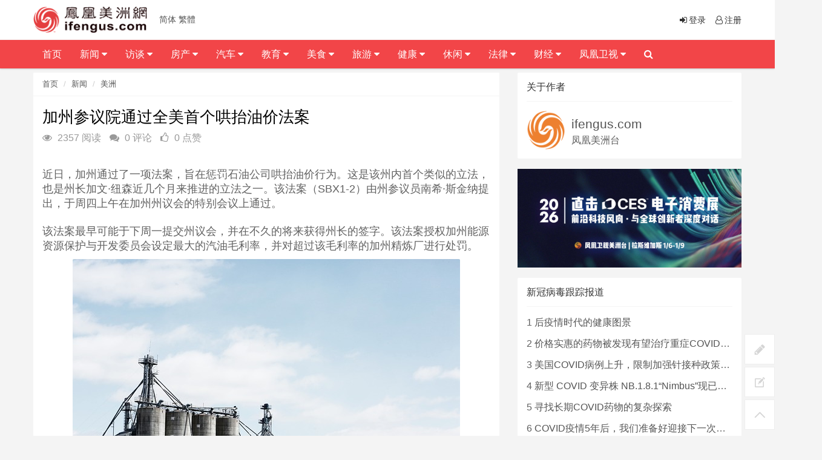

--- FILE ---
content_type: text/html; charset=utf-8
request_url: https://ifengus.com/index.php/a/33066.html
body_size: 15302
content:
<!DOCTYPE html>
<html>
	<head>
	<meta charset="utf-8">
	<meta name="viewport" content="width=device-width, initial-scale=1.0, minimum-scale=1.0, maximum-scale=1.0, user-scalable=no">
	<meta http-equiv="X-UA-Compatible" content="IE=edge,chrome=1">
	<meta name="renderer" content="webkit" />
	<meta name="robots" content="index, follow" />
	<title>加州参议院通过全美首个哄抬油价法案 - 凤凰卫视美洲网</title>
	<meta name="keywords" content="石油,加州新闻,哄抬油价"/>
	<meta name="description" content="近日，加州通过了一项法案，旨在惩罚石油公司哄抬油价行为。这是该州内首个类似的立法，也是州长加文·纽森近几个月来推进的立法之一。该法案（SBX1-2）由州参议员南希·斯金纳提出，于周四上午在加州州议会的特别会议上通过。"/>
	<link rel="shortcut icon" href="/assets/img/favicon.ico" />
	<link rel="bookmark" href="/assets/img/favicon.ico" type="image/x-icon"　/>
	<link rel="stylesheet" media="screen" href="/assets/css/bootstrap.css" />
	<link rel="stylesheet" media="screen" href="/assets/libs/font-awesome/css/font-awesome.min.css" />
	<link rel="stylesheet" media="screen" href="/assets/libs/fastadmin-layer/dist/theme/default/layer.css" />
	<link rel="stylesheet" media="screen" href="/assets/addons/cms/css/swiper.min.css">
	<link rel="stylesheet" media="screen" href="/assets/addons/cms/css/common.css" />
	<link rel="stylesheet" media="screen" href="/assets/addons/cms/css/style.css?v=1769259339">
	<link rel="stylesheet" href="//at.alicdn.com/t/font_1104524_z1zcv22ej09.css">
	<link rel="stylesheet" type="text/css" href="/assets/header/css/font-awesome.css" media="screen" />
	<link rel="stylesheet" type="text/css" href="/assets/header/css/header.css" media="screen" />
	<link rel="stylesheet" type="text/css" href="/assets/header/css/jquery.mmenu.all.css" />
	<link rel="stylesheet" type="text/css" href="/assets/header/css/weichar.css">
	<script language='javascript' src='/assets/js/zh.js'></script>
	
<!-- Global site tag (gtag.js) - Google Analytics -->
<script async src="https://www.googletagmanager.com/gtag/js?id=UA-155074975-1"></script>
<script>
  window.dataLayer = window.dataLayer || [];
  function gtag(){dataLayer.push(arguments);}
  gtag('js', new Date());

  gtag('config', 'UA-155074975-1');
</script>

<!-- Global site tag (gtag.js) - Google Analytics -->
<script async src="https://www.googletagmanager.com/gtag/js?id=G-4H21PQPXGC"></script>
<script>
  window.dataLayer = window.dataLayer || [];
  function gtag(){dataLayer.push(arguments);}
  gtag('js', new Date());

  gtag('config', 'G-4H21PQPXGC');
</script>

<!-- Google tag (gtag.js) --> 
<script async src="https://www.googletagmanager.com/gtag/js?id=G-NMR26WQ2GV"></script> 
<script> window.dataLayer = window.dataLayer || []; 
function gtag(){dataLayer.push(arguments);}
 gtag('js', new Date()); 
 gtag('config', 'G-NMR26WQ2GV'); 
</script>
<div style="display:none;"><img src="https://ifengtvus.com/assets/img/sharelogo.jpg" alt=""></div>
<meta property="og:image" content="https://ifengtvus.com/assets/img/sharelogo.jpg">
	</head>

	<body>
		<header class="clearfix" id="header-sec">
			<nav class="navbar navbar-default navbar-fixed-top" role="navigation">
				<div class="top-line">
					<div class="container">
						<a class="navbar-brand topbar-left" href="/index.php/">
							<img src="/assets/img/MainLogo.png" alt="凤凰卫视美洲网" class="logo" />
						</a>
						<ul class="info-list">
							<li> 
							<a href="javascript:zh_tran('s');" class="zh_click" id="zh_click_s">简体</a>
            				<a href="javascript:zh_tran('t');" class="zh_click" id="zh_click_t">繁體</a> 										
							</li>
						</ul>
						<ul class="social-icons">
		                    							<li><a href="/index.php/index/user/login"><i class="fa fa-sign-in fa-fw"></i>登录</a></li>
	                        <li><a href="/index.php/index/user/register"><i class="fa fa-user-o fa-fw"></i>注册</a></li>
	                    	                    	</ul>
					</div>
				</div>

				<div class="navbar-header">
					<a class="navbar-brand topbar-left" href="/index.php/"> <img src="/assets/img/MainLogo.png" alt="凤凰卫视美洲网" class="logo" /></a>
					<a href="javascript:zh_tran('s');" class="zh_click" id="zh_click_s">简体</a>
                    <a href="javascript:zh_tran('t');" class="zh_click" id="zh_click_t">繁體</a>
					<a class="navbar-toggle collapsed mmenu-btn" href="#mmenu"> <span class="sr-only">Toggle navigation</span> <span class="icon-bar"></span> <span class="icon-bar"></span> <span class="icon-bar"></span> </a>
				</div>
				<div class="collapse navbar-collapse" id="bs-example-navbar-collapse-1">
				<div class="container">
					<ul class="nav navbar-nav topbar-left" id="navigation">
<!--如果你需要自定义NAV,可使用channellist标签来完成,这里只设置了2级,如果显示无限级,请使用cms:nav标签-->
					 
<!--判断是否有子级或高亮当前栏目-->
					<li class="Lev1"> <a href="/">首页</a> 
										</li>
					 
<!--判断是否有子级或高亮当前栏目-->
					<li class="Lev1"> <a href="/index.php/c/news.html">新闻 <i class="fa fa-caret-down"></i> </a> 
					<ul class="drop-down sub-menu2" role="menu"> 
						<li class="Lev2"><a class='menu1' href="/index.php/c/ces.html">CES消费展</a></li>
						 
						<li class="Lev2"><a class='menu1' href="/index.php/c/America.html">美洲</a></li>
						 
						<li class="Lev2"><a class='menu1' href="/index.php/c/International.html">国际</a></li>
						 
						<li class="Lev2"><a class='menu1' href="/index.php/c/mainland.html">大陆</a></li>
						 
						<li class="Lev2"><a class='menu1' href="/index.php/c/HMT.html">港澳台</a></li>
						 
						<li class="Lev2"><a class='menu1' href="/index.php/c/cantonese_news.html">粤语新闻</a></li>
						 
						<li class="Lev2"><a class='menu1' href="/index.php/c/Businessnews.html">工商新闻</a></li>
						</ul>					</li>
					 
<!--判断是否有子级或高亮当前栏目-->
					<li class="Lev1"> <a href="/index.php/c/talk.html">访谈 <i class="fa fa-caret-down"></i> </a> 
					<ul class="drop-down sub-menu2" role="menu"> 
						<li class="Lev2"><a class='menu1' href="/index.php/c/txcygxq.html">他乡创业故乡情</a></li>
						 
						<li class="Lev2"><a class='menu1' href="https://ifengus.com/cms/special/luyu">鲁豫有约</a></li>
						 
						<li class="Lev2"><a class='menu1' href="/index.php/c/footprint.html">足迹</a></li>
						 
						<li class="Lev2"><a class='menu1' href="/index.php/c/veryamerica.html">非常美洲</a></li>
						 
						<li class="Lev2"><a class='menu1' href="/index.php/c/famoustalk.html">名人访谈</a></li>
						 
						<li class="Lev2"><a class='menu1' href="/index.php/c/elitetalk.html">精英访谈</a></li>
						 
						<li class="Lev2"><a class='menu1' href="http://ifengus.com/cms/special/Daylytalk">天天话题</a></li>
						 
						<li class="Lev2"><a class='menu1' href="http://ifengus.com/cms/special/Todaytalk">今日话你知</a></li>
						</ul>					</li>
					 
<!--判断是否有子级或高亮当前栏目-->
					<li class="Lev1"> <a href="/index.php/c/house.html">房产 <i class="fa fa-caret-down"></i> </a> 
					<ul class="drop-down sub-menu2" role="menu"> 
						<li class="Lev2"><a class='menu1' href="/index.php/c/Realestateelite.html">地产精英汇</a></li>
						 
						<li class="Lev2"><a class='menu1' href="/index.php/c/estate_investment.html">地产投资</a></li>
						 
						<li class="Lev2"><a class='menu1' href="/index.php/c/Home_loan.html">房屋贷款</a></li>
						 
						<li class="Lev2"><a class='menu1' href="/index.php/c/Housing_insurance.html">房屋保险</a></li>
						 
						<li class="Lev2"><a class='menu1' href="/index.php/c/estate_law.html">地产法律</a></li>
						 
						<li class="Lev2"><a class='menu1' href="http://ifengus.com/cms/special/Dreamhome">美梦成家</a></li>
						</ul>					</li>
					 
<!--判断是否有子级或高亮当前栏目-->
					<li class="Lev1"> <a href="/index.php/c/car.html">汽车 <i class="fa fa-caret-down"></i> </a> 
					<ul class="drop-down sub-menu2" role="menu"> 
						<li class="Lev2"><a class='menu1' href="/cms/special/speedriders">极速联盟</a></li>
						 
						<li class="Lev2"><a class='menu1' href="/index.php/c/CarRaiders.html">购车攻略</a></li>
						 
						<li class="Lev2"><a class='menu1' href="/index.php/c/Carlife.html">车友生活</a></li>
						</ul>					</li>
					 
<!--判断是否有子级或高亮当前栏目-->
					<li class="Lev1"> <a href="/index.php/c/education.html">教育 <i class="fa fa-caret-down"></i> </a> 
					<ul class="drop-down sub-menu2" role="menu"> 
						<li class="Lev2"><a class='menu1' href="/index.php/c/info.html">教育资讯</a></li>
						 
						<li class="Lev2"><a class='menu1' href="/index.php/c/school.html">名校介绍</a></li>
						 
						<li class="Lev2"><a class='menu1' href="/index.php/c/SchoolDream.html">求学梦</a></li>
						</ul>					</li>
					 
<!--判断是否有子级或高亮当前栏目-->
					<li class="Lev1"> <a href="/index.php/c/food.html">美食 <i class="fa fa-caret-down"></i> </a> 
					<ul class="drop-down sub-menu2" role="menu"> 
						<li class="Lev2"><a class='menu1' href="/index.php/c/thingsabouttasty.html">美食那些事</a></li>
						 
						<li class="Lev2"><a class='menu1' href="/index.php/c/health.html">健康饮食</a></li>
						 
						<li class="Lev2"><a class='menu1' href="/index.php/c/Foodculture.html">食文化</a></li>
						</ul>					</li>
					 
<!--判断是否有子级或高亮当前栏目-->
					<li class="Lev1"> <a href="/index.php/c/travel.html">旅游 <i class="fa fa-caret-down"></i> </a> 
					<ul class="drop-down sub-menu2" role="menu"> 
						<li class="Lev2"><a class='menu1' href="/index.php/c/cy_mongolia.html">畅游中国 - 内蒙古</a></li>
						 
						<li class="Lev2"><a class='menu1' href="/index.php/c/Classicline.html">悠游全攻略</a></li>
						 
						<li class="Lev2"><a class='menu1' href="/index.php/c/Aroundline.html">本地活动</a></li>
						 
						<li class="Lev2"><a class='menu1' href="/index.php/c/Tickets.html">票务酒店</a></li>
						</ul>					</li>
					 
<!--判断是否有子级或高亮当前栏目-->
					<li class="Lev1"> <a href="/index.php/c/HealthBeauty.html">健康 <i class="fa fa-caret-down"></i> </a> 
					<ul class="drop-down sub-menu2" role="menu"> 
						<li class="Lev2"><a class='menu1' href="/index.php/c/IIOAH.html">幸福心视界</a></li>
						 
						<li class="Lev2"><a class='menu1' href="/index.php/c/familyforever.html">人与家</a></li>
						 
						<li class="Lev2"><a class='menu1' href="/index.php/c/Medicine.html">中西医</a></li>
						 
						<li class="Lev2"><a class='menu1' href="/index.php/c/childcare.html">育儿妈妈</a></li>
						 
						<li class="Lev2"><a class='menu1' href="/index.php/c/beauty.html">美容医美</a></li>
						</ul>					</li>
					 
<!--判断是否有子级或高亮当前栏目-->
					<li class="Lev1"> <a href="/index.php/c/Cultural.html">休闲 <i class="fa fa-caret-down"></i> </a> 
					<ul class="drop-down sub-menu2" role="menu"> 
						<li class="Lev2"><a class='menu1' href="https://ifengus.com/cms/special/golf.html">2023 凤凰卫视高尔夫巡回赛</a></li>
						 
						<li class="Lev2"><a class='menu1' href="/index.php/c/PacificDiaries.html">加州朋友圈</a></li>
						 
						<li class="Lev2"><a class='menu1' href="/index.php/c/Martin.html">马丁讲美事</a></li>
						 
						<li class="Lev2"><a class='menu1' href="/index.php/c/Charity.html">慈善公益</a></li>
						 
						<li class="Lev2"><a class='menu1' href="/index.php/c/GlobalStar.html">环球星动</a></li>
						 
						<li class="Lev2"><a class='menu1' href="/index.php/c/flowers.html">花草有爱</a></li>
						 
						<li class="Lev2"><a class='menu1' href="/index.php/c/pets.html">宠物情缘</a></li>
						 
						<li class="Lev2"><a class='menu1' href="/index.php/c/Movie.html">文化娱乐</a></li>
						 
						<li class="Lev2"><a class='menu1' href="/index.php/c/children.html">亲子活动</a></li>
						</ul>					</li>
					 
<!--判断是否有子级或高亮当前栏目-->
					<li class="Lev1"> <a href="/index.php/c/law.html">法律 <i class="fa fa-caret-down"></i> </a> 
					<ul class="drop-down sub-menu2" role="menu"> 
						<li class="Lev2"><a class='menu1' href="/index.php/c/civillaw.html">民事法</a></li>
						 
						<li class="Lev2"><a class='menu1' href="/index.php/c/laborlaw.html">劳工法</a></li>
						 
						<li class="Lev2"><a class='menu1' href="/index.php/c/criminallaw.html">刑事法</a></li>
						 
						<li class="Lev2"><a class='menu1' href="/index.php/c/Immigrationlaw.html">移民法</a></li>
						 
						<li class="Lev2"><a class='menu1' href="/index.php/c/Marriagelaw.html">婚姻法</a></li>
						 
						<li class="Lev2"><a class='menu1' href="/index.php/c/Businesslaw.html">商业法</a></li>
						 
						<li class="Lev2"><a class='menu1' href="/index.php/c/CarAccident.html">车祸纠纷</a></li>
						 
						<li class="Lev2"><a class='menu1' href="http://ifengus.com/cms/special/Legalhour">法律博谈</a></li>
						 
						<li class="Lev2"><a class='menu1' href="http://ifengus.com/cms/special/hms">华明胜说法</a></li>
						</ul>					</li>
					 
<!--判断是否有子级或高亮当前栏目-->
					<li class="Lev1"> <a href="/index.php/c/ifinancial.html">财经 <i class="fa fa-caret-down"></i> </a> 
					<ul class="drop-down sub-menu2" role="menu"> 
						<li class="Lev2"><a class='menu1' href="/index.php/c/rrcj.html">人人财经</a></li>
						 
						<li class="Lev2"><a class='menu1' href="/index.php/c/lifeinsurance.html">人寿保险</a></li>
						 
						<li class="Lev2"><a class='menu1' href="/index.php/c/financial.html">投资理财</a></li>
						 
						<li class="Lev2"><a class='menu1' href="/index.php/c/Tax.html">报税</a></li>
						 
						<li class="Lev2"><a class='menu1' href="/index.php/c/Stock.html">股市</a></li>
						 
						<li class="Lev2"><a class='menu1' href="http://ifengus.com/cms/special/financicalTimes">解码财经</a></li>
						</ul>					</li>
					 
<!--判断是否有子级或高亮当前栏目-->
					<li class="Lev1"> <a href="/index.php/c/ifengtv.html">凤凰卫视 <i class="fa fa-caret-down"></i> </a> 
					<ul class="drop-down sub-menu2" role="menu"> 
						<li class="Lev2"><a class='menu1' href="/index.php/c/hktvnew.html">香港台</a></li>
						 
						<li class="Lev2"><a class='menu1' href="http://media.ifengus.com/">美洲台</a></li>
						 
						<li class="Lev2"><a class='menu1' href="https://ifengus.com/a/487.html">节目表</a></li>
						</ul>					</li>
										<li class="search nav-search">
						<a href="javascript:;" class="open-search"><i class="fa fa-search"></i></a>
						<form class="form-search" id="searchform" name="formsearch" action="/index.php/cms/s.html" method="get">
							<input type="hidden" name="kwtype" value="0" />
							<input type="search" value="" name="q" class="search-input" placeholder="请输入要查询的信息..." name="search" data-typeahead-url="/index.php/addons/cms/search/typeahead.html" type="search" id="searchinput"/>
							<button type="submit" class="search-btn"><i class="fa fa-search"></i></button>
						</form>
					</li>
					</ul>
					</div>
				</div>
			</nav>
		</header>
<!-- E 导航 -->




<div class="container" id="content-container">

    <div class="row">

        <main class="col-md-8">
            <div class="panel panel-default article-content">
                <div class="panel-heading">
                    <ol class="breadcrumb">
                        <!-- S 面包屑导航 -->
                                                <li><a href="/index.php/">首页</a></li>
                                                <li><a href="/index.php/c/news.html">新闻</a></li>
                                                <li><a href="/index.php/c/America.html">美洲</a></li>
                                                <!-- E 面包屑导航 -->
                    </ol>
                </div>
                <div class="panel-body">
                
                <div class="alignleft">

                
                    <div class="article-metas">
                        <h1 class="metas-title" >
                            加州参议院通过全美首个哄抬油价法案                        </h1>
                        <!-- S 统计信息 -->
                        <div class="metas-body">
                                                        <span class="views-num">
                                <i class="fa fa-eye"></i> 2357 阅读
                            </span>
                            <span class="comment-num">
                                <i class="fa fa-comments"></i> 0 评论
                            </span>
                            <span class="like-num">
                                <i class="fa fa-thumbs-o-up"></i>
                                <span class="js-like-num"> 0 点赞
                                </span>
                            </span>
                        </div>
                        <!-- E 统计信息 -->
                    </div>

<br>
                    <div class="article-text">
                        <!-- S 正文 -->
                        <p>
                                                        <span id="docs-internal-guid-20fffcb5-7fff-4cdc-1b2f-b16cd300b845"><p dir="ltr" style="line-height:1.38;margin-top:0pt;margin-bottom:0pt;"><span style="font-size:18px;font-family:Arial;font-variant-numeric:normal;font-variant-east-asian:normal;font-variant-alternates:normal;vertical-align:baseline;white-space:pre-wrap;">近日，加州通过了一项法案，旨在惩罚石油公司哄抬油价行为。这是该州内首个类似的立法，也是州长加文·纽森近几个月来推进的立法之一。该法案（SBX1-2）由州参议员南希·斯金纳提出，于周四上午在加州州议会的特别会议上通过。</span></p><br /><p dir="ltr" style="line-height:1.38;margin-top:0pt;margin-bottom:0pt;"><span style="font-size:18px;font-family:Arial;font-variant-numeric:normal;font-variant-east-asian:normal;font-variant-alternates:normal;vertical-align:baseline;white-space:pre-wrap;">该法案最早可能于下周一提交州议会，并在不久的将来获得州长的签字。该法案授权加州能源资源保护与开发委员会设定最大的汽油毛利率，并对超过该毛利率的加州精炼厂进行处罚。</span></p></span><p><span><img src="/uploads/20230324/666a0048f340820db26ed4102a4e34ae.jpg" alt="" /></span></p><p><span style="font-size:18px;">图片来源于网络</span></p><p><span><span style="font-size:18px;"></span><br /></span></p><span><p dir="ltr" style="line-height:1.38;margin-top:0pt;margin-bottom:0pt;"><span style="font-size:18px;font-family:Arial;font-variant-numeric:normal;font-variant-east-asian:normal;font-variant-alternates:normal;vertical-align:baseline;white-space:pre-wrap;">此外，该法案要求所有罚款都必须存入加州财政部的“哄抬价格罚款基金”中。该法案还将设立“石油市场监督部门”，独立运作，并向州长提供有关运输燃料定价和脱碳方面的指导。现有法律已要求加州精炼厂每月结束后的30天内提交活动报告，否则将受到民事处罚。</span></p><br /><p dir="ltr" style="line-height:1.38;margin-top:0pt;margin-bottom:0pt;"><span style="font-size:18px;font-family:Arial;font-variant-numeric:normal;font-variant-east-asian:normal;font-variant-alternates:normal;vertical-align:baseline;white-space:pre-wrap;">据财政部代表在周四上午的参议院拨款委员会听证会上表示，该法案自2023-2024财年起的总成本约为700万美元。斯金纳在听证会上表示，“我们正在与行政部门合作，尽可能使用现有资源，并降低成本。将这些资金用于潜在地为我们的消费者节省数十亿美元。”</span></p><p dir="ltr" style="line-height:1.38;margin-top:0pt;margin-bottom:0pt;"><span style="font-size:11pt;font-family:Arial;font-variant-numeric:normal;font-variant-east-asian:normal;font-variant-alternates:normal;vertical-align:baseline;white-space:pre-wrap;"><img src="/uploads/20230324/3e016c060307ae01ab3296739931e910.jpg" alt="" /><br /></span></p><p dir="ltr" style="line-height:1.38;margin-top:0pt;margin-bottom:0pt;"><span style="font-size:18px;font-family:Arial;font-variant-numeric:normal;font-variant-east-asian:normal;font-variant-alternates:normal;vertical-align:baseline;white-space:pre-wrap;">图片来源于网络</span></p><p dir="ltr" style="line-height:1.38;margin-top:0pt;margin-bottom:0pt;"><span style="font-size:11pt;font-family:Arial;font-variant-numeric:normal;font-variant-east-asian:normal;font-variant-alternates:normal;vertical-align:baseline;white-space:pre-wrap;"><br /></span></p><p dir="ltr" style="line-height:1.38;margin-top:0pt;margin-bottom:0pt;"><span style="font-size:18px;font-family:Arial;font-variant-numeric:normal;font-variant-east-asian:normal;font-variant-alternates:normal;vertical-align:baseline;white-space:pre-wrap;">根据加州宪法规定，州长可召开特别立法会议以解决特定问题，而在特别会议之后，任何通过立法机构并由州长签署的措施都将在90天后生效，而不是在常规会议期间的下一年1月1日生效。</span></p><br /><p dir="ltr" style="line-height:1.38;margin-top:0pt;margin-bottom:0pt;"><span style="font-size:18px;font-family:Arial;font-variant-numeric:normal;font-variant-east-asian:normal;font-variant-alternates:normal;vertical-align:baseline;white-space:pre-wrap;">信息来源：THE HILL</span></p><br /></span>                        </p>
                        <!-- E 正文 -->
                    </div>

                    <!-- S 付费阅读 -->
                                        <!-- E 付费阅读 -->

                    <div class="article-donate">
                        <a href="javascript:" class="btn btn-primary btn-like btn-lg" data-action="vote" data-type="like" data-id="33066" data-tag="archives"><i class="fa fa-thumbs-up"></i> 点赞(<span>0</span>)</a>
                        <!-- S 名片分享 -->
                                                <!-- S 名片分享 -->   
                        <!--<a href="javascript:" class="btn btn-outline-primary btn-donate btn-lg" data-action="donate" data-id="33066" data-image=""><i class="fa fa-cny"></i> 打赏</a>-->
                    </div>

                    <div class="entry-meta">
                        <ul>
                            <!-- S 归档 -->
                            <li>本文分类：<a href="/index.php/c/America.html">美洲</a></li>
                            <li>本文标签：<a href="/index.php/cms/t/石油.html" class="tag" rel="tag">石油</a><a href="/index.php/cms/t/加州新闻.html" class="tag" rel="tag">加州新闻</a><a href="/index.php/cms/t/哄抬油价.html" class="tag" rel="tag">哄抬油价</a></li>
                            <li>浏览次数：<span>2357</span> 次浏览</li>
                            <li>发布日期：2023-03-24 13:31:40</li>
                            <li>本文链接：<a href="https://ifengus.com/index.php/a/33066.html">https://ifengus.com/index.php/a/33066.html</a></li>
                            <!-- S 归档 -->
                        </ul>

                        <ul class="article-prevnext">
                            <!-- S 上一篇下一篇 -->
                                                        <li>
                                <span>上一篇 &gt;</span>
                                <a href="/index.php/a/33065.html">CDC：结核病卷土重来 儿童风险大</a>
                            </li>
                                                        <li>
                                <span>下一篇 &gt;</span>
                                <a href="/index.php/a/33067.html">推特旧有认证蓝勾将取消  4 /1 起需订阅Twitter Blue</a>
                            </li>
                                                        <!-- E 上一篇下一篇 -->
                        </ul>
                    </div>

                    <div class="article-action-btn">
                        <div class="pull-left">
                            <!-- S 收藏 -->
                            <a class="product-favorite addbookbark mr-2" href="javascript:;">
                                <i class="fa fa-heart"></i> 收藏                            </a>
                            <!-- E 收藏 -->
                            <!-- S 分享 -->
                            <span class="bdsharebuttonbox share-box bdshare-button-style0-16">
                            <a class="bds_more share-box-a" data-cmd="more">
                                <i class="fa fa-share"></i> 分享                            </a>
                        </span>
                            <!-- E 分享 -->
                        </div>
                        <div class="pull-right">
                        </div>
                        <div class="clearfix"></div>
                    </div>

                    <div class="related-article">
                        <div class="row">
                            <!-- S 相关文章 -->
                                                        <div class="col-sm-3 col-xs-6">
                                <a href="/index.php/a/37431.html" class="img-zoom">
                                    <div class="embed-responsive embed-responsive-4by3">
                                        <img src="https://ifengus.com/uploads/20231023/f045db72fe57a4b8a274dfa7084710f0.jpg" alt="雪佛龙收购能源企业赫斯" class="embed-responsive-item">
                                    </div>
                                </a>
                                <h5>雪佛龙收购能源企业赫斯</h5>
                            </div>
                                                        <div class="col-sm-3 col-xs-6">
                                <a href="/index.php/a/35992.html" class="img-zoom">
                                    <div class="embed-responsive embed-responsive-4by3">
                                        <img src="https://ifengus.com/uploads/20230803/5293e511de25c4bf32c17e26a0105e6b.jpg" alt="沙特阿拉伯宣布石油减产协议延期到9月底结束" class="embed-responsive-item">
                                    </div>
                                </a>
                                <h5>沙特阿拉伯宣布石油减产协议延期到9月底结束</h5>
                            </div>
                                                        <div class="col-sm-3 col-xs-6">
                                <a href="/index.php/a/34751.html" class="img-zoom">
                                    <div class="embed-responsive embed-responsive-4by3">
                                        <img src="https://ifengus.com/uploads/20230607/357d8ba155eeb01f383445e0e2f69519.jpg" alt="石油抽油机标准化先驱杜珏 Artificial Lift in Oil and Gas Exportation Trailblazer Helen Du" class="embed-responsive-item">
                                    </div>
                                </a>
                                <h5>石油抽油机标准化先驱杜珏 Artificial Lift in Oil and Gas Exportation Trailblazer Helen Du</h5>
                            </div>
                                                        <div class="col-sm-3 col-xs-6">
                                <a href="/index.php/a/33586.html" class="img-zoom">
                                    <div class="embed-responsive embed-responsive-4by3">
                                        <img src="https://ifengus.com/uploads/20230418/96d9199743ac836a6986d776e30651c4.jpg" alt="美严审公司石油进口严防违反进口禁令" class="embed-responsive-item">
                                    </div>
                                </a>
                                <h5>美严审公司石油进口严防违反进口禁令</h5>
                            </div>
                                                        <!-- E 相关文章 -->
                        </div>
                    </div>
                    <div class="clearfix"></div>
                </div>
            </div>

            <div class="panel panel-default" id="comments">
                <div class="panel-heading">
                    <h3 class="panel-title">评论列表                        <small>共有 <span>0</span> 条评论</small>
                    </h3>
                </div>
                <div class="panel-body">
                    <div id="comment-container">
    <!-- S 评论列表 -->
    <div id="commentlist">
                <div class="loadmore loadmore-line loadmore-nodata"><span class="loadmore-tips">暂无评论</span></div>
            </div>
    <!-- E 评论列表 -->

    <!-- S 评论分页 -->
    <div id="commentpager" class="text-center">
            </div>
    <!-- E 评论分页 -->

    <!-- S 发表评论 -->
    <div id="postcomment">
        <h3>发表评论 <a href="javascript:;">
            <small>取消回复</small>
        </a></h3>
        <form action="/index.php/addons/cms/comment/post.html" method="post" id="postform">
            <input type="hidden" name="__token__" value="5c78fd46599489cc303fa21672127c91" />            <input type="hidden" name="type" value="archives"/>
            <input type="hidden" name="aid" value="33066"/>
            <input type="hidden" name="pid" id="pid" value="0"/>
            <div class="form-group">
                <textarea name="content" class="form-control" disabled placeholder="请登录后再发表评论"  id="commentcontent" cols="6" rows="5" tabindex="4"></textarea>
            </div>
                        <div class="form-group">
                <a href="/index.php/index/user/login" class="btn btn-primary">登录</a>
                <a href="/index.php/index/user/register" class="btn btn-outline-primary">注册新账号</a>
            </div>
                    </form>
    </div>
    <!-- E 发表评论 -->
</div>
                </div>
                
                <div id="amzn-assoc-ad-f1bed6a4-1142-4d27-b76e-77209d08947e"></div><script async src="//z-na.amazon-adsystem.com/widgets/onejs?MarketPlace=US&adInstanceId=f1bed6a4-1142-4d27-b76e-77209d08947e"></script>

            </div>

        </main>

        <aside class="col-xs-12 col-sm-4">
                        <!-- S 关于作者 -->
            <div class="panel panel-default about-author" data-id="0" itemProp="author" itemscope="" itemType="http://schema.org/Person">
                <meta itemProp="name" content="ifengus.com"/>
                <meta itemProp="image" content="https://ifengus.com/uploads/20190917/logotx.png"/>
                <meta itemProp="url" content="/u/0"/>
                <div class="panel-heading">
                    <h3 class="panel-title">关于作者</h3>
                </div>
                <div class="panel-body">
                    <div class="media">
                        <div class="media-left">
                            <a href="/u/0">
                                <img class="media-object img-circle img-medium" style="width:64px;height:64px;" src="https://ifengus.com/uploads/20190917/logotx.png"
                                     data-holder-rendered="true">
                            </a>
                        </div>
                        <div class="media-body">
                            <h3 style="margin-top:10px;" class="media-heading">
                                <a href="/u/0">ifengus.com</a>
                            </h3>
                            凤凰美洲台                        </div>
                    </div>
                </div>
            </div>
            <!-- E 关于作者 -->
                        
<div class="panel panel-blockimg" >
    <a href="https://ifengus.com/c/ces.html"><img src="/uploads/20251224/9c46251c3485f00486999ad6f9dbcb96.jpg" class="img-responsive"/></a>
</div>




<!-- S 热门资讯 -->
            <div class="panel panel-default lasest-update">
                <!-- S 最近更新 -->
                <div class="panel-heading">
                    <h3 class="panel-title">新冠病毒跟踪报道</h3>
                </div>
                <div class="panel-body">
                    <ul class="list-unstyled">
                                                <li>
                        	<span class="num">1</span>
                            <a class="link-dark" href="/index.php/a/40660.html" title="后疫情时代的健康图景">后疫情时代的健康图景</a>
                        </li>
                                                <li>
                        	<span class="num">2</span>
                            <a class="link-dark" href="/index.php/a/40635.html" title="价格实惠的药物被发现有望治疗重症COVID患者">价格实惠的药物被发现有望治疗重症COVID患者</a>
                        </li>
                                                <li>
                        	<span class="num">3</span>
                            <a class="link-dark" href="/index.php/a/40487.html" title="美国COVID病例上升，限制加强针接种政策即将出台">美国COVID病例上升，限制加强针接种政策即将出台</a>
                        </li>
                                                <li>
                        	<span class="num">4</span>
                            <a class="link-dark" href="/index.php/a/40452.html" title="新型 COVID 变异株 NB.1.8.1“Nimbus”现已在美国占据主导地位">新型 COVID 变异株 NB.1.8.1“Nimbus”现已在美国占据主导地位</a>
                        </li>
                                                <li>
                        	<span class="num">5</span>
                            <a class="link-dark" href="/index.php/a/40450.html" title="寻找长期COVID药物的复杂探索">寻找长期COVID药物的复杂探索</a>
                        </li>
                                                <li>
                        	<span class="num">6</span>
                            <a class="link-dark" href="/index.php/a/40190.html" title="COVID疫情5年后，我们准备好迎接下一次大流行了吗？">COVID疫情5年后，我们准备好迎接下一次大流行了吗？</a>
                        </li>
                                                <li>
                        	<span class="num">7</span>
                            <a class="link-dark" href="/index.php/a/40178.html" title="COVID-19，5年又5年…">COVID-19，5年又5年…</a>
                        </li>
                                                <li>
                        	<span class="num">8</span>
                            <a class="link-dark" href="/index.php/a/40076.html" title="新研究指出女性长期COVID风险更高 少数族裔儿童存在差异">新研究指出女性长期COVID风险更高 少数族裔儿童存在差异</a>
                        </li>
                                                <li>
                        	<span class="num">9</span>
                            <a class="link-dark" href="/index.php/a/40045.html" title="美国出现首例H5N1死亡病例">美国出现首例H5N1死亡病例</a>
                        </li>
                                                <li>
                        	<span class="num">10</span>
                            <a class="link-dark" href="/index.php/a/40013.html" title="美国CDC确认全国首例严重H5N1病例 加州进入紧急状态">美国CDC确认全国首例严重H5N1病例 加州进入紧急状态</a>
                        </li>
                                            </ul>
                </div>
             </div>
<!-- E 热门资讯 -->

<div class="panel panel-blockimg">
    <a href="http://ifengus.com/cms/special/golf.html" target="_blank"><img src="/uploads/20230311/4c06d45c099e7a97c3a68b24cbc21ed6.jpg" alt=""></a>
</div>

                     
<!-- S 热门资讯 -->
            <div class="panel panel-default lasest-update">
                <!-- S 最近更新 -->
                <div class="panel-heading">
                    <h3 class="panel-title">推荐内容</h3>
                </div>
                <div class="panel-body">
                    <ul class="list-unstyled">
                                                <li>
                        	<span class="num">1</span>
                            <span>[<a href="/index.php/c/veryamerica.html">非常美洲</a>]</span>
                            <a class="link-dark" href="/index.php/a/40936.html" title="ICE致命枪击 中期选举年移民执法硬碰硬 | 热点追踪">ICE致命枪击 中期选举年移民执法硬碰硬 | 热点追踪</a>
                        </li>
                                                <li>
                        	<span class="num">2</span>
                            <span>[<a href="/index.php/c/America.html">美洲</a>]</span>
                            <a class="link-dark" href="/index.php/a/40935.html" title="特朗普放话：不配合美国“拿下”格陵兰的国家，或将被加征关税">特朗普放话：不配合美国“拿下”格陵兰的国家，或将被加征关税</a>
                        </li>
                                                <li>
                        	<span class="num">3</span>
                            <span>[<a href="/index.php/c/America.html">美洲</a>]</span>
                            <a class="link-dark" href="/index.php/a/40934.html" title="美国移民拘留规模再创新高：ICE拘押超7万人">美国移民拘留规模再创新高：ICE拘押超7万人</a>
                        </li>
                                                <li>
                        	<span class="num">4</span>
                            <span>[<a href="/index.php/c/America.html">美洲</a>]</span>
                            <a class="link-dark" href="/index.php/a/40929.html" title="流感在美国各地非常活跃，主要原因是K亚型流感病毒">流感在美国各地非常活跃，主要原因是K亚型流感病毒</a>
                        </li>
                                                <li>
                        	<span class="num">5</span>
                            <span>[<a href="/index.php/c/CESVideo.html">CES消费电子展视频</a>]</span>
                            <a class="link-dark" href="/index.php/a/40921.html" title="感冒了？！瑞哥有自己的“灵丹妙药”">感冒了？！瑞哥有自己的“灵丹妙药”</a>
                        </li>
                                            </ul>
                </div>
             </div>

<!-- E 热门资讯 -->


<div class="panel panel-blockimg">
    <a href="https://ifengus.com/c/thingsabouttasty.html" target="_blank"><img src="/uploads/20251224/71ae1b71f9f239fa9afd798c350887b2.jpg" alt="" /></a><br />
</div>

<!-- S 热门标签 -->
<div class="panel panel-default hot-tags">
    <div class="panel-heading">
        <h3 class="panel-title">热门标签</h3>
    </div>
    <div class="panel-body">
        <div class="tags">
                        <a href="/index.php/cms/t/网上授课.html" class="tag"> <span>网上授课</span></a>
                        <a href="/index.php/cms/t/禁令.html" class="tag"> <span>禁令</span></a>
                        <a href="/index.php/cms/t/安检.html" class="tag"> <span>安检</span></a>
                        <a href="/index.php/cms/t/日本咖啡.html" class="tag"> <span>日本咖啡</span></a>
                        <a href="/index.php/cms/t/科罗拉多州.html" class="tag"> <span>科罗拉多州</span></a>
                        <a href="/index.php/cms/t/春之声.html" class="tag"> <span>春之声</span></a>
                        <a href="/index.php/cms/t/拜登税改下，如何做好个人税务规划？.html" class="tag"> <span>拜登税改下，如何做好个人税务规划？</span></a>
                        <a href="/index.php/cms/t/雪.html" class="tag"> <span>雪</span></a>
                        <a href="/index.php/cms/t/加州公立学校.html" class="tag"> <span>加州公立学校</span></a>
                        <a href="/index.php/cms/t/合同陷阱.html" class="tag"> <span>合同陷阱</span></a>
                        <a href="/index.php/cms/t/派罗斯福德.html" class="tag"> <span>派罗斯福德</span></a>
                        <a href="/index.php/cms/t/甲型肝炎.html" class="tag"> <span>甲型肝炎</span></a>
                        <a href="/index.php/cms/t/行政令.html" class="tag"> <span>行政令</span></a>
                        <a href="/index.php/cms/t/芝加哥马拉松赛.html" class="tag"> <span>芝加哥马拉松赛</span></a>
                        <a href="/index.php/cms/t/盗窃.html" class="tag"> <span>盗窃</span></a>
                        <a href="/index.php/cms/t/出行访问.html" class="tag"> <span>出行访问</span></a>
                        <a href="/index.php/cms/t/美国持枪.html" class="tag"> <span>美国持枪</span></a>
                        <a href="/index.php/cms/t/雪人奇缘.html" class="tag"> <span>雪人奇缘</span></a>
                        <a href="/index.php/cms/t/71号公路.html" class="tag"> <span>71号公路</span></a>
                        <a href="/index.php/cms/t/洛杉矶公寓大火.html" class="tag"> <span>洛杉矶公寓大火</span></a>
                        <a href="/index.php/cms/t/宝尔博物馆.html" class="tag"> <span>宝尔博物馆</span></a>
                        <a href="/index.php/cms/t/地标.html" class="tag"> <span>地标</span></a>
                        <a href="/index.php/cms/t/中老年.html" class="tag"> <span>中老年</span></a>
                        <a href="/index.php/cms/t/2020庚子年.html" class="tag"> <span>2020庚子年</span></a>
                        <a href="/index.php/cms/t/洛杉矶春节活动.html" class="tag"> <span>洛杉矶春节活动</span></a>
                        <a href="/index.php/cms/t/内阁名单.html" class="tag"> <span>内阁名单</span></a>
                        <a href="/index.php/cms/t/资金法案.html" class="tag"> <span>资金法案</span></a>
                        <a href="/index.php/cms/t/富士康.html" class="tag"> <span>富士康</span></a>
                        <a href="/index.php/cms/t/子宫卵巢保养.html" class="tag"> <span>子宫卵巢保养</span></a>
                        <a href="/index.php/cms/t/缆车.html" class="tag"> <span>缆车</span></a>
                    </div>
    </div>


</div>
<!-- E 热门标签 -->

<!-- S 推荐下载 -->
            <div class="panel panel-default lasest-update">
                <!-- S 最近更新 -->
                <div class="panel-heading">
                    <h3 class="panel-title">热度回顾</h3>
                </div>
                <div class="panel-body">
                    <ul class="list-unstyled">
        				                        <li>
                        	<span class="num">1</span>
                            <span>[<a href="/index.php/c/cy_mongolia.html">畅游中国 - 内蒙古</a>]</span>
                            <a class="link-dark" href="/index.php/a/859.html" title="畅游中国•内蒙古之钢铁骄子，魅力包头">畅游中国•内蒙古之钢铁骄子，魅力包头</a>
                        </li>
                                                <li>
                        	<span class="num">2</span>
                            <span>[<a href="/index.php/c/GlobalStar.html">环球星动</a>]</span>
                            <a class="link-dark" href="/index.php/a/945.html" title="悦纳新自我 | AIF电影节">悦纳新自我 | AIF电影节</a>
                        </li>
                                                <li>
                        	<span class="num">3</span>
                            <span>[<a href="/index.php/c/footprint.html">足迹</a>]</span>
                            <a class="link-dark" href="/index.php/a/1345.html" title="足迹 | 认识Bruce Lee吗？">足迹 | 认识Bruce Lee吗？</a>
                        </li>
                                                <li>
                        	<span class="num">4</span>
                            <span>[<a href="/index.php/c/footprint.html">足迹</a>]</span>
                            <a class="link-dark" href="/index.php/a/1355.html" title="《足迹》---那些被遗忘的时光">《足迹》---那些被遗忘的时光</a>
                        </li>
                                                <li>
                        	<span class="num">5</span>
                            <span>[<a href="/index.php/c/footprint.html">足迹</a>]</span>
                            <a class="link-dark" href="/index.php/a/1369.html" title="幕后故事∣黄柳霜之采访手札">幕后故事∣黄柳霜之采访手札</a>
                        </li>
                                                <li>
                        	<span class="num">6</span>
                            <span>[<a href="/index.php/c/footprint.html">足迹</a>]</span>
                            <a class="link-dark" href="/index.php/a/1375.html" title="足迹∣冲上云霄的女战鹰">足迹∣冲上云霄的女战鹰</a>
                        </li>
                                                <li>
                        	<span class="num">7</span>
                            <span>[<a href="/index.php/c/Feng_Shui.html">风水</a>]</span>
                            <a class="link-dark" href="/index.php/a/1424.html" title="如何买到风水靓屋 - 黄楚琪">如何买到风水靓屋 - 黄楚琪</a>
                        </li>
                                                <li>
                        	<span class="num">8</span>
                            <span>[<a href="/index.php/c/Community.html">留学历程</a>]</span>
                            <a class="link-dark" href="/index.php/a/1738.html" title="留学那些事儿 —— 探秘加州理工学院Caltech博士生活 [上集]">留学那些事儿 —— 探秘加州理工学院Caltech博士生活 [上集]</a>
                        </li>
                                                <li>
                        	<span class="num">9</span>
                            <span>[<a href="/index.php/c/civillaw.html">民事法</a>]</span>
                            <a class="link-dark" href="/index.php/a/1751.html" title="2020美国加州新法上路 （上）">2020美国加州新法上路 （上）</a>
                        </li>
                                                <li>
                        	<span class="num">10</span>
                            <span>[<a href="/index.php/c/civillaw.html">民事法</a>]</span>
                            <a class="link-dark" href="/index.php/a/1768.html" title="2020年美国加州新法上路（下）">2020年美国加州新法上路（下）</a>
                        </li>
                                            </ul>
                </div>
             </div>
<!-- E 推荐下载 -->



        </aside>
    </div>
</div>

 


<footer>
	<div class="container-fluid" id="footer">
		<div class="container">
			<div class="row footer-inner">
				<div class="row footer-inner"><div class="col-md-3 col-sm-3"><div class="footer-logo"><a href="#"><i class="fa fa-bookmark"></i></a> </div><p class="copyright"><small>&copy; 2023. ifengus.com All rights reserved. <br /><div style="text-align:justify;"><span style="font-size:13px;">Powered by </span><a href="http://www.byteclic.com" target="_blank" style="font-size:13px;">Byteclic</a></div></small></p></div><div class="col-md-6 col-md-push-1 col-sm-6 col-sm-push-1"><div class="row"><div class="col-xs-3"><ul class="links"><li><a href="https://ifengus.com/c/aboutifeng#image1">关于我们</a></li><li><a href="http://ifengus.com/cms/d/businesswinwin">联络我们</a></li><li><a href="http://ifengus.com/c/p/hiring" target="_blank">聘请英才</a></li></ul></div><div class="col-xs-3"><ul class="links"><li><a href="https://ifengus.com/c/p/TERMSOFUSE" target="_blank">使用条款</a></li><li><a href="https://ifengus.com/c/p/PRIVACYNOTICE" target="_blank">隐私条款</a></li><li><a href="http://ifengus.com/cms/d/businesswinwin">活动合作</a></li><li><a href="http://media.ifengus.com/?q=content/coverage">覆盖范围</a></li></ul></div></div></div><div class="col-md-3 col-sm-3 col-md-push-1 col-sm-push-1"><div class="footer-social"><a href="https://www.weibo.com/ifengus?is_hot=1" target="_bank"><i class="fa fa-weibo"></i></a> <a href="https://www.facebook.com/PhoenixTV" target="_bank"><i class="fa fa-facebook"></i></a> <a href="https://www.instagram.com/phoenixtvus/?hl=zh-cn" target="_bank"><i class="fa fa-instagram"></i></a> <a href="https://twitter.com/PhoenixTVUSA" target="_bank"><i class="fa fa-twitter"></i></a> <a href="https://www.youtube.com/channel/UCnTj6j09xZ4SUD5ym_fW52w?view_as=public" target="_bank"><i class="fa fa-youtube"></i></a> </div></div></div> 
			</div>
		</div>
	</div>
</footer>
<div id="floatbtn">
<!-- S 浮动按钮 -->
<!--    -->
	<a class="hover" href="/index.php/index/cms.archives/userpost" target="_blank"> <i class="iconfont icon-pencil"></i> <em>立即<br>
	投稿</em> </a> 
<!--   -->
	 <a id="feedback" class="hover" href="#comments"> <i class="iconfont icon-feedback"></i> <em>发表<br>
	评论</em> </a>  <a id="back-to-top" class="hover" href="javascript:;"> <i class="iconfont icon-backtotop"></i> <em>返回<br>
	顶部</em> </a> 

<!-- E 浮动按钮 -->



		<nav id="mmenu" class="noDis">
			<div class="mmDiv">
				<div class="MMhead">
					<a href="javascript:" class="closemenu noblock">X</a>
										<a href="/index.php/index/user/login"><i class="fa fa-sign-in fa-fw"></i>登录</a>
                	<a href="/index.php/index/user/register"><i class="fa fa-user-o fa-fw"></i>注册</a>
                    				
					<!--<a href="javascript:;" target="_blank" class="noblock">English</a>-->
				</div>
				<div class="mm-search">
					<form class="mm-search-form" name="formsearch" action="/index.php/cms/s.html" method="get">
						<input type="hidden" name="kwtype" value="0" />
						<input type="text" autocomplete="off" value="" name="q" class="side-mm-keyword" placeholder="请输入要查询的信息..." />
					</form>
				</div>
				<ul>
<!--如果你需要自定义NAV,可使用channellist标签来完成,这里只设置了2级,如果显示无限级,请使用cms:nav标签-->
					 
<!--判断是否有子级或高亮当前栏目-->
					<li class="m-Lev1 m-nav_4"> <a href="/">首页</a> 
										</li>
					 
<!--判断是否有子级或高亮当前栏目-->
					<li class="m-Lev1 m-nav_4"> <a href="/index.php/c/news.html">新闻</a> 
					<ul role="menu"> 
						<li><a href="/index.php/c/ces.html">CES消费展</a></li>
						 
						<li><a href="/index.php/c/America.html">美洲</a></li>
						 
						<li><a href="/index.php/c/International.html">国际</a></li>
						 
						<li><a href="/index.php/c/mainland.html">大陆</a></li>
						 
						<li><a href="/index.php/c/HMT.html">港澳台</a></li>
						 
						<li><a href="/index.php/c/cantonese_news.html">粤语新闻</a></li>
						 
						<li><a href="/index.php/c/Businessnews.html">工商新闻</a></li>
						</ul>					</li>
					 
<!--判断是否有子级或高亮当前栏目-->
					<li class="m-Lev1 m-nav_4"> <a href="/index.php/c/talk.html">访谈</a> 
					<ul role="menu"> 
						<li><a href="/index.php/c/txcygxq.html">他乡创业故乡情</a></li>
						 
						<li><a href="https://ifengus.com/cms/special/luyu">鲁豫有约</a></li>
						 
						<li><a href="/index.php/c/footprint.html">足迹</a></li>
						 
						<li><a href="/index.php/c/veryamerica.html">非常美洲</a></li>
						 
						<li><a href="/index.php/c/famoustalk.html">名人访谈</a></li>
						 
						<li><a href="/index.php/c/elitetalk.html">精英访谈</a></li>
						 
						<li><a href="http://ifengus.com/cms/special/Daylytalk">天天话题</a></li>
						 
						<li><a href="http://ifengus.com/cms/special/Todaytalk">今日话你知</a></li>
						</ul>					</li>
					 
<!--判断是否有子级或高亮当前栏目-->
					<li class="m-Lev1 m-nav_4"> <a href="/index.php/c/house.html">房产</a> 
					<ul role="menu"> 
						<li><a href="/index.php/c/Realestateelite.html">地产精英汇</a></li>
						 
						<li><a href="/index.php/c/estate_investment.html">地产投资</a></li>
						 
						<li><a href="/index.php/c/Home_loan.html">房屋贷款</a></li>
						 
						<li><a href="/index.php/c/Housing_insurance.html">房屋保险</a></li>
						 
						<li><a href="/index.php/c/estate_law.html">地产法律</a></li>
						 
						<li><a href="http://ifengus.com/cms/special/Dreamhome">美梦成家</a></li>
						</ul>					</li>
					 
<!--判断是否有子级或高亮当前栏目-->
					<li class="m-Lev1 m-nav_4"> <a href="/index.php/c/car.html">汽车</a> 
					<ul role="menu"> 
						<li><a href="/cms/special/speedriders">极速联盟</a></li>
						 
						<li><a href="/index.php/c/CarRaiders.html">购车攻略</a></li>
						 
						<li><a href="/index.php/c/Carlife.html">车友生活</a></li>
						</ul>					</li>
					 
<!--判断是否有子级或高亮当前栏目-->
					<li class="m-Lev1 m-nav_4"> <a href="/index.php/c/education.html">教育</a> 
					<ul role="menu"> 
						<li><a href="/index.php/c/info.html">教育资讯</a></li>
						 
						<li><a href="/index.php/c/school.html">名校介绍</a></li>
						 
						<li><a href="/index.php/c/SchoolDream.html">求学梦</a></li>
						</ul>					</li>
					 
<!--判断是否有子级或高亮当前栏目-->
					<li class="m-Lev1 m-nav_4"> <a href="/index.php/c/food.html">美食</a> 
					<ul role="menu"> 
						<li><a href="/index.php/c/thingsabouttasty.html">美食那些事</a></li>
						 
						<li><a href="/index.php/c/health.html">健康饮食</a></li>
						 
						<li><a href="/index.php/c/Foodculture.html">食文化</a></li>
						</ul>					</li>
					 
<!--判断是否有子级或高亮当前栏目-->
					<li class="m-Lev1 m-nav_4"> <a href="/index.php/c/travel.html">旅游</a> 
					<ul role="menu"> 
						<li><a href="/index.php/c/cy_mongolia.html">畅游中国 - 内蒙古</a></li>
						 
						<li><a href="/index.php/c/Classicline.html">悠游全攻略</a></li>
						 
						<li><a href="/index.php/c/Aroundline.html">本地活动</a></li>
						 
						<li><a href="/index.php/c/Tickets.html">票务酒店</a></li>
						</ul>					</li>
					 
<!--判断是否有子级或高亮当前栏目-->
					<li class="m-Lev1 m-nav_4"> <a href="/index.php/c/HealthBeauty.html">健康</a> 
					<ul role="menu"> 
						<li><a href="/index.php/c/IIOAH.html">幸福心视界</a></li>
						 
						<li><a href="/index.php/c/familyforever.html">人与家</a></li>
						 
						<li><a href="/index.php/c/Medicine.html">中西医</a></li>
						 
						<li><a href="/index.php/c/childcare.html">育儿妈妈</a></li>
						 
						<li><a href="/index.php/c/beauty.html">美容医美</a></li>
						</ul>					</li>
					 
<!--判断是否有子级或高亮当前栏目-->
					<li class="m-Lev1 m-nav_4"> <a href="/index.php/c/Cultural.html">休闲</a> 
					<ul role="menu"> 
						<li><a href="https://ifengus.com/cms/special/golf.html">2023 凤凰卫视高尔夫巡回赛</a></li>
						 
						<li><a href="/index.php/c/PacificDiaries.html">加州朋友圈</a></li>
						 
						<li><a href="/index.php/c/Martin.html">马丁讲美事</a></li>
						 
						<li><a href="/index.php/c/Charity.html">慈善公益</a></li>
						 
						<li><a href="/index.php/c/GlobalStar.html">环球星动</a></li>
						 
						<li><a href="/index.php/c/flowers.html">花草有爱</a></li>
						 
						<li><a href="/index.php/c/pets.html">宠物情缘</a></li>
						 
						<li><a href="/index.php/c/Movie.html">文化娱乐</a></li>
						 
						<li><a href="/index.php/c/children.html">亲子活动</a></li>
						</ul>					</li>
					 
<!--判断是否有子级或高亮当前栏目-->
					<li class="m-Lev1 m-nav_4"> <a href="/index.php/c/law.html">法律</a> 
					<ul role="menu"> 
						<li><a href="/index.php/c/civillaw.html">民事法</a></li>
						 
						<li><a href="/index.php/c/laborlaw.html">劳工法</a></li>
						 
						<li><a href="/index.php/c/criminallaw.html">刑事法</a></li>
						 
						<li><a href="/index.php/c/Immigrationlaw.html">移民法</a></li>
						 
						<li><a href="/index.php/c/Marriagelaw.html">婚姻法</a></li>
						 
						<li><a href="/index.php/c/Businesslaw.html">商业法</a></li>
						 
						<li><a href="/index.php/c/CarAccident.html">车祸纠纷</a></li>
						 
						<li><a href="http://ifengus.com/cms/special/Legalhour">法律博谈</a></li>
						 
						<li><a href="http://ifengus.com/cms/special/hms">华明胜说法</a></li>
						</ul>					</li>
					 
<!--判断是否有子级或高亮当前栏目-->
					<li class="m-Lev1 m-nav_4"> <a href="/index.php/c/ifinancial.html">财经</a> 
					<ul role="menu"> 
						<li><a href="/index.php/c/rrcj.html">人人财经</a></li>
						 
						<li><a href="/index.php/c/lifeinsurance.html">人寿保险</a></li>
						 
						<li><a href="/index.php/c/financial.html">投资理财</a></li>
						 
						<li><a href="/index.php/c/Tax.html">报税</a></li>
						 
						<li><a href="/index.php/c/Stock.html">股市</a></li>
						 
						<li><a href="http://ifengus.com/cms/special/financicalTimes">解码财经</a></li>
						</ul>					</li>
					 
<!--判断是否有子级或高亮当前栏目-->
					<li class="m-Lev1 m-nav_4"> <a href="/index.php/c/ifengtv.html">凤凰卫视</a> 
					<ul role="menu"> 
						<li><a href="/index.php/c/hktvnew.html">香港台</a></li>
						 
						<li><a href="http://media.ifengus.com/">美洲台</a></li>
						 
						<li><a href="https://ifengus.com/a/487.html">节目表</a></li>
						</ul>					</li>
									</ul>
			</div>
		</nav>
<script type="text/javascript" src="/assets/libs/jquery/dist/jquery.min.js"></script>
<script type="text/javascript" src="/assets/libs/bootstrap/dist/js/bootstrap.min.js"></script>
<script type="text/javascript" src="/assets/libs/fastadmin-layer/dist/layer.js"></script>
<script type="text/javascript" src="/assets/libs/art-template/dist/template-native.js"></script>
<script type="text/javascript" src="/assets/addons/cms/js/bootstrap-typeahead.min.js"></script>
<script type="text/javascript" src="/assets/addons/cms/js/swiper.min.js"></script>
<script type="text/javascript" src="/assets/addons/cms/js/cms.js?r=1769259339"></script>
<script type="text/javascript" src="/assets/addons/cms/js/common.js?r=1769259339"></script>
<script type="text/javascript" src="/assets/header/js/jquery.mmenu.all.min.js"></script>
<script type="text/javascript" src="/assets/header/js/script.js"></script>
<script type="text/javascript">
	jQuery(document).ready(function($) {
		var mmenu = $('nav#mmenu').mmenu({
			slidingSubmenus: true,
			classes: 'mm-white', //mm-fullscreen mm-light
			extensions: ["theme-white"],
			offCanvas: {
				position: "right", //left, top, right, bottom
				zposition: "front" //back, front,next
				//modal		: true
			},
			searchfield: false,
			counters: false,
			//navbars		: {
			//content : [ "prev", "title", "next" ]
			//},
			navbar: {
				title: "网站导航"
			},
			header: {
				add: true,
				update: true,
				title: "网站导航"
			}
		});
		$(".closemenu").click(function() {
			var mmenuAPI = $("#mmenu").data("mmenu");
			mmenuAPI.close();
		});
	});
</script>
<script type="text/javascript" src="https://res.wx.qq.com/open/js/jweixin-1.6.0.js"></script>
<script>
  /*
   * 注意：
   * 1. 所有的JS接口只能在公众号绑定的域名下调用，公众号开发者需要先登录微信公众平台进入“公众号设置”的“功能设置”里填写“JS接口安全域名”。
   * 2. 如果发现在 Android 不能分享自定义内容，请到官网下载最新的包覆盖安装，Android 自定义分享接口需升级至 6.0.2.58 版本及以上。
   * 3. 常见问题及完整 JS-SDK 文档地址：http://mp.weixin.qq.com/wiki/7/aaa137b55fb2e0456bf8dd9148dd613f.html
   *
   * 开发中遇到问题详见文档“附录5-常见错误及解决办法”解决，如仍未能解决可通过以下渠道反馈：
   * 邮箱地址：weixin-open@qq.com
   * 邮件主题：【微信JS-SDK反馈】具体问题
   * 邮件内容说明：用简明的语言描述问题所在，并交代清楚遇到该问题的场景，可附上截屏图片，微信团队会尽快处理你的反馈。
   */

  wx.config({
    debug: false,
    appId: 'wx4594124315e13b24',
    timestamp: '1769259339',
    nonceStr: 'I6bOYdlmtOwVJtgN',
    signature: '0f067bbf641f3604562762de92368da73384f651',
    jsApiList: [
    // 所有要调用的 API 都要加到这个列表中
    'checkJsApi',
    'updateAppMessageShareData',
    'updateTimelineShareData'
    ]
  });
  wx.ready(function () {
    // 在这里调用 API
	wx.updateAppMessageShareData({ 
		title: '加州参议院通过全美首个哄抬油价法案 - 凤凰卫视美洲网', // 分享标题
		desc: '', // 分享描述
		link: 'https://ifengus.com/index.php/a/33066.html', // 分享链接，该链接域名或路径必须与当前页面对应的公众号JS安全域名一致
		imgUrl: 'https://ifengus.com/uploads/20230324/3e016c060307ae01ab3296739931e910.jpg', // 分享图标
		success: function () {
		// 设置成功
		}
	});
	wx.updateTimelineShareData({ 
		title: '加州参议院通过全美首个哄抬油价法案 - 凤凰卫视美洲网', // 分享标题
		link: 'https://ifengus.com/index.php/a/33066.html', // 分享链接，该链接域名或路径必须与当前页面对应的公众号JS安全域名一致
		imgUrl: 'https://ifengus.com/uploads/20230324/3e016c060307ae01ab3296739931e910.jpg', // 分享图标
		success: function () {
		// 设置成功
		}
	})

  });
  wx.error(function(res){
  // config信息验证失败会执行error函数，如签名过期导致验证失败，具体错误信息可以打开config的debug模式查看，也可以在返回的res参数中查看，对于SPA可以在这里更新签名。
    console.log(res.errMsg+"错误信息");
});
</script>

	</body>

</html>



--- FILE ---
content_type: application/javascript
request_url: https://ifengus.com/assets/addons/cms/js/common.js?r=1769259339
body_size: 4208
content:
$(function () {
    window.isMobile = !!("ontouchstart" in window);

    function AddFavorite(sURL, sTitle) {
        if (/firefox/i.test(navigator.userAgent)) {
            return false;
        } else if (window.external && window.external.addFavorite) {
            window.external.addFavorite(sURL, sTitle);
            return true;
        } else if (window.sidebar && window.sidebar.addPanel) {
            window.sidebar.addPanel(sTitle, sURL, "");
            return true;
        } else {
            var touch = (navigator.userAgent.toLowerCase().indexOf('mac') != -1 ? 'Command' : 'CTRL');
            layer.msg('请使用 ' + touch + ' + D 添加到收藏夹.');
            return false;
        }
    }

    var len = function (str) {
        if (!str)
            return 0;
        var length = 0;
        for (var i = 0; i < str.length; i++) {
            if (str.charCodeAt(i) >= 0x4e00 && str.charCodeAt(i) <= 0x9fa5) {
                length += 2;
            } else {
                length++;
            }
        }
        return length;
    };



    //new LazyLoad({elements_selector: ".lazy"});

    if (!isMobile) {
        // 搜索框
        $("input[name='search']").on("focus", function () {
            $(this).closest(".form-search").addClass("focused");
        }).on("blur", function (e) {
            var that = this;
            setTimeout(function () {
                $(that).closest(".form-search").removeClass("focused");
            }, 500);
        });
    }
    // 点击收藏
    $(".addbookbark").attr("rel", "sidebar").click(function () {
        return !AddFavorite(window.location.href, $(this).attr("title"));
    });

    // 点赞
    $(document).on("click", ".btn-like", function () {
        var that = this;
        var id = $(this).data("id");
        var type = $(this).data("type");
        if (CMS.api.storage(type + "vote." + id)) {
            layer.msg("你已经点过赞了");
            return false;
        }
        CMS.api.ajax({
            data: $(this).data()
        }, function (data, ret) {
            $("span", that).text(ret.data.likes);
            CMS.api.storage(type + "vote." + id, true);
            return false;
        }, function () {
            return false;
        });
    });
    
    // 点击名片
    $(document).on("click", ".btn-card", function () {
        var url = window.location.href;
        //layer.msg("card" + $(this).data() +'aaa');
        $.ajax({
            url: "/addons/cms/archives/getcard",
            type: "POST",
            dataType: "json",
            success: function (json) {
                var obj =  JSON.parse(json);
                //layer.msg("jsoncode==" + obj.uid);
                //console.log(obj);
                if (obj.code == 0){
                    //layer.msg(url + '?uid=' + obj.uid);
                    if(url.indexOf("?") != -1){
                        url = url.split("?")[0];
                    }
                    window.location.href = url + '?uid=' + obj.uid;
                }
                else{
                    layer.msg(obj.msg);
                }
            },
            error: function () {
            } 
        });
    });

    //优惠劵领取
    $(document).on("click", "#couponsubmit", function () {

        var curl = window.location.search;
        var uid = curl.split('?uid=');
        console.log("测试获取信息：" + uid.length);
        if (uid.length == 2) {
            $("#relinkuserid").attr("value",uid[1]);
        }
        else{
            $("#relinkuserid").attr("value",0);
        }

        $("#relinkurl").attr("value",window.location.href);

        var btn = $(this);
        var tips = $("#actiontips");
        tips.removeClass();
        var gotcouponname = $("#gotcouponname").val();
        if ($("#gotcouponname").val().length == 0) {
            layer.msg("请输入姓名");
            return false;
        }

        if ($("#gotcouponemail").val().length == 0) {
            layer.msg("请输入邮箱");
            return false;
        }
        
        if ($("#gotcoupontel").val().length == 0) {
            layer.msg("请输入电话");
            return false;
        }
        var form = $("#couponform");
            btn.attr("disabled", "disabled");
            tips.html('正在提交...');
        $.ajax({
            url: form.prop("action"),
            type: 'POST',
            data: form.serialize(),
            dataType: 'json',
            success: function (data) {
                console.log(data);
                btn.removeAttr("disabled");
                window.location.href = "/addons/cms/coupon/couponqrcode?id=" + data;
                //tips.addClass("text-success").html(data.msg || "领取成功！").fadeIn(300).change();

            },
            error: function () {
                btn.removeAttr("disabled");
                tips.addClass("text-danger").html("失败！请刷新页面重试！").fadeIn();
            }
        });
        return false;
    });


    // 加载更多
    $(document).on("click", ".btn-loadmore", function () {
        var that = this;
        var page = parseInt($(this).data("page"));
        page++;
        CMS.api.ajax({
            url: $(that).attr("href"),
        }, function (data, ret) {
            $(data).insertBefore($(that).parent());
            $(that).remove();
            return false;
        }, function (data) {

        });
        return false;
    });

    //评论列表
    if ($("#comment-container").size() > 0) {
        var ci, si;
        $("#commentlist dl dd div,#commentlist dl dd dl dd").on({
            mouseenter: function () {
                clearTimeout(ci);
                var _this = this;
                ci = setTimeout(function () {
                    $(_this).find("small:first").find("a").stop(true, true).fadeIn();
                }, 100);
            },
            mouseleave: function () {
                clearTimeout(ci);
                $(this).find("small:first").find("a").stop(true, true).fadeOut();
            }
        });
        $(".reply").on("click", function () {
            $("#pid").val($(this).data("id"));
            $(this).parent().parent().append($("div#postcomment").detach());
            $("#postcomment h3 a").show();
            $("#commentcontent").focus().val($(this).attr("title"));
        });
        $("#postcomment h3 a").bind("click", function () {
            $("#comment-container").append($("div#postcomment").detach());
            $(this).hide();
        });
        $(".expandall a").on("click", function () {
            $(this).parent().parent().find("dl.hide").fadeIn();
            $(this).fadeOut();
        });

        $(document).on("click", "#submit", function () {
            var btn = $(this);
            var tips = $("#actiontips");
            tips.removeClass();
            var content = $("#commentcontent").val();
            if (len(content) < 3) {
                tips.addClass("text-danger").html("评论内容长度不正确！最少3个字符").fadeIn().change();
                return false;
            }
            var form = $("#postform");
            btn.attr("disabled", "disabled");
            tips.html('正在提交...');
            $.ajax({
                url: form.prop("action"),
                type: 'POST',
                data: form.serialize(),
                dataType: 'json',
                success: function (json) {
                    btn.removeAttr("disabled");
                    if (json.code == 1) {
                        $("#pid").val(0);
                        tips.addClass("text-success").html(json.msg || "评论成功！").fadeIn(300).change();
                        $("#commentcontent").val('');
                        $("#commentcount").text(parseInt($("#commentcount").text()) + 1);
                        setTimeout(function () {
                            location.reload();
                        }, 1000);
                    } else {
                        tips.addClass("text-danger").html(json.msg).fadeIn().change();
                    }
                    if (json.data && json.data.token) {
                        $("#postform input[name='__token__']").val(json.data.token);
                    }
                },
                error: function () {
                    btn.removeAttr("disabled");
                    tips.addClass("text-danger").html("评论失败！请刷新页面重试！").fadeIn();
                }
            });
            return false;
        });
        $("#commentcontent").on("keydown", function (e) {
            if ((e.metaKey || e.ctrlKey) && (e.keyCode == 13 || e.keyCode == 10)) {
                $("#submit").trigger('click');
            }
        });
        $("#actiontips").on("change", function () {
            clearTimeout(si);
            si = setTimeout(function () {
                $("#actiontips").fadeOut();
            }, 8000);
        });
        $(document).on("keyup change", "#commentcontent", function () {
            var max = 1000;
            var c = $(this).val();
            var length = len(c);
            var t = $("#actiontips");
            if (max >= length) {
                t.removeClass().show().addClass("loading").html("你还可以输入 <font color=green>" + (Math.floor((max - length) / 2)) + "</font> 字");
                $("#submit").removeAttr("disabled");
            } else {
                t.removeClass().show().addClass("loading").html("你已经超出 <font color=red>" + (Math.ceil((length - max) / 2)) + "</font> 字");
                $("#submit").attr("disabled", "disabled");
            }
        });
    }
    // 余额支付提示
    $(document).on('click', '.btn-balance', function (e) {
        var that = this;
        layer.confirm("确认支付￥" + $(this).data("price") + "元用于购买？", function () {
            CMS.api.ajax({
                url: $(that).attr("href")
            }, function (data, ret) {
                CMS.api.msg(ret.msg, ret.url);
            });
        });
        return false;
    });
    // 回到顶部
    $('#back-to-top').on('click', function (e) {
        e.preventDefault();
        $('html,body').animate({
            scrollTop: 0
        }, 700);
    });

    //如果是PC则移除navbar的dropdown点击事件
    if (!/Android|webOS|iPhone|iPad|iPod|BlackBerry|IEMobile|Opera Mini|Mobi/i.test(navigator.userAgent)) {
        $("#navbar-collapse [data-toggle='dropdown']").removeAttr("data-toggle");
    } else {
        $(".navbar-nav ul li:not(.dropdown-submenu):not(.dropdown) a").removeAttr("data-toggle");
    }

    $.fn.typeahead.Constructor.prototype.click = function (e) {

    };
    if (!isMobile) {
        // 搜索自动完成
        $("#searchinput").typeahead({
            onSelect: function (item) {
                console.log(item);
                location.href = item.value.url;
            },
            grepper: function (data) {
                return data;
            },
            render: function (items) {
                var that = this;
                items = $(items).map(function (i, item) {
                    var i = $(that.options.item);
                    i.data("value", item);
                    i.find('a').attr('href', item.url);
                    i.find('a').html('<h5>' + item.title + '</h5>');
                    return i[0];
                });
                items.first().addClass('active');
                that.$menu.css("width", "250px");
                that.$menu.html(items);
                return that;
            },
            alignWidth: false,
            ajax: {
                url: $("#searchinput").data("typeahead-url"),
                valueField: "url",
                method: "post",
                dataType: "JSON",
                preDispatch: function (query) {
                    return {
                        search: query
                    };
                },
                preProcess: function (data) {
                    return data;
                }
            }
        });
    }
    // 打赏
    $(".btn-donate").popover({
        trigger: 'hover',
        placement: 'top',
        html: true,
        content: function () {
            return "<img src='" + $(this).data("image") + "' width='250' height='250'/>";
        }
    });
    $(document).on("click", ".btn-paynow", function () {
        layer.confirm("请根据支付状态选择下面的操作按钮", {title: "温馨提示", icon: 0, btn: ["支付成功", "支付失败"]}, function () {
            location.reload();
        });
    });
    // 百度分享
    if ($(".bdsharebuttonbox").size() > 0) {
        window._bd_share_config = {"common": {"bdSnsKey": {}, "bdText": "", "bdMini": "2", "bdMiniList": false, "bdPic": "", "bdStyle": "0", "bdSize": "116"}, "share": {}};
        with (document)
            0[(getElementsByTagName('head')[0] || body).appendChild(createElement('script')).src = 'http://bdimg.share.baidu.com/static/api/js/share.js?v=89860593.js?cdnversion=' + ~(-new Date() / 36e5)];
    }
});